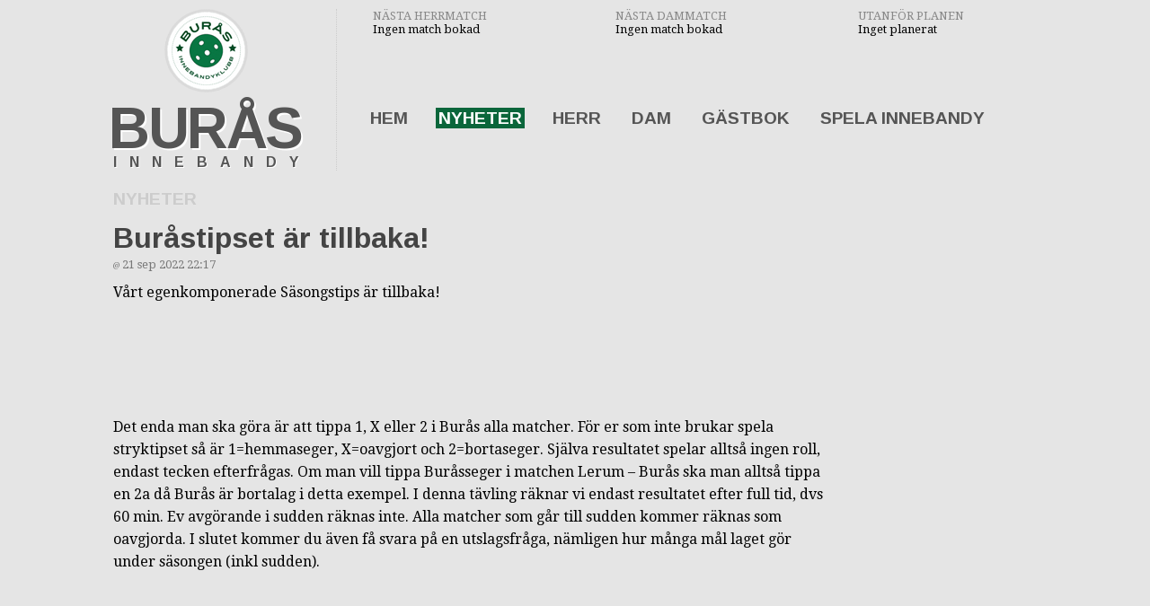

--- FILE ---
content_type: text/html; charset=UTF-8
request_url: http://www.burasik.com/nyheter/2022/september/burastipset-ar-tillbaka.html
body_size: 4014
content:
<!doctype html>
<html>
  <head>
    <meta charset="utf-8">
    <title>Buråstipset är tillbaka! - Innebandynyheter
</title>
    <style>
@media  only screen and (max-device-width: 499px) {
    @charset  "utf-8";body,div,dl,dt,dd,ul,ol,li,pre,form,fieldset,input,textarea,p,blockquote,th,td{margin:0;padding:0}table{border-collapse:collapse;border-spacing:0}fieldset,img{border:0}address,caption,cite,code,dfn,em,strong,th,var{font-style:normal;font-weight:400}ol,ul{list-style:none}caption,th{text-align:left}h1,h2,h3,h4,h5,h6{margin:0;padding:0;font-size:100%;font-weight:400}q:before,q:after{content:""}abbr,acronym{border:0}html{background:#e5e5e5}body,.next-game h3,.pie-chart h3{font-family:Georgia,Times,Serif}nav ul li,h1,h2,h3,h4,h5,h6,div.player-status div.player-name-list p.player-position,div.player-status div.player-name-list a,.game-events,.game-details-scoreboard,div.div-gbpost p.name,section.calendar,.latest-wrapper{font-family:Arial,Helvetica,sans-serif}nav ul{margin:0 .4em}nav ul li{display:inline-block;margin:.5em .2em}nav ul li a{color:#555;font-size:1em;font-weight:700;padding:.1em .3em;text-decoration:none;text-transform:uppercase}nav ul li a:hover,nav ul li a.active{color:#fff;background:#0a663b}nav.main-nav ul li a{font-size:1.2em;padding:.2em .4em}.section-header h1{display:inline-block;margin:5px 0 0 5px}.section-header h1 a{color:#555;height:100px;padding:0;text-transform:uppercase;text-decoration:none;text-shadow:2px 2px 0 #fff;}.section-header a .first-part{font-size:3em;letter-spacing:-.04em;margin-left:8px;}.section-header a .second-part{font-size:1.5em;letter-spacing:.1em;margin-left:10px;}.section-header header img{float: left;}.section-extras-nav .extras{display:none}.page{margin:.7em 0 0 .4em}}
    </style>
    <link rel="shortcut icon" href="/favicon.ico" />
    <link rel="apple-touch-icon" href="/phone-small.png" />
    <link rel="apple-touch-icon" sizes="114x114" href="/phone-large.png" />
    <meta name="viewport" content="initial-scale=1.0, minimum-scale=1.0, maximum-scale=1.0"/>
    <script>
(function(i,s,o,g,r,a,m){i['GoogleAnalyticsObject']=r;i[r]=i[r]||function(){
(i[r].q=i[r].q||[]).push(arguments)},i[r].l=1*new Date();a=s.createElement(o),
m=s.getElementsByTagName(o)[0];a.async=1;a.src=g;m.parentNode.insertBefore(a,m)
})(window,document,'script','//www.google-analytics.com/analytics.js?v=1','ga');
ga('create', 'UA-27216236-1', 'auto');
ga('send', 'pageview');
    </script>
    <link media="only screen and (min-device-width: 500px)" rel="stylesheet" type="text/css" href="/css/style2-min.css?v=20170913225800" />
    <script>
WebFontConfig = {google:{families:['Droid+Serif:400,700,700italic,400italic', 'Arimo:400,700,900']}};

(function() {
var wf = document.createElement('script');
wf.src = ('https:' == document.location.protocol ? 'https' : 'http') +
    '://ajax.googleapis.com/ajax/libs/webfont/1.4.7/webfont.js';
wf.async = 'true';
var s = document.getElementsByTagName('script')[0];
s.parentNode.insertBefore(wf, s);
})();
    </script>

    
  </head>
  <body>
    <div class="section-login"></div>
    <div itemscope itemtype="http://schema.org/SportsTeam" class="wrapper">
      <section class="section-header">
        <header>
          <h1 itemprop="name">
            <a itemprop="url" href="http://www.burasik.com">
              <img itemprop="logo" class="logo" src="/img/buras-logo-solid.png?v=20131016" height="93" width="93" alt="Burås Innebandy" />
              <span class="first-part">Burås</span> <span itemprop="additionalType" class="second-part">Innebandy</span>
            </a>
          </h1>
        </header>
        <div class="section-extras-nav">
          <div class="extras">
            <article class="next-mens-game next-game">
              <header>
                <h3>Nästa herrmatch</h3>
              </header>
              <p>Ingen match bokad</p>
            </article>
            <article class="next-womens-game next-game">
              <header>
                <h3>Nästa dammatch</h3>
              </header>
              <p>Ingen match bokad</p>
            </article>
            <article class="next-event">
              <header>
                <h3>Utanför planen</h3>
              </header>
              <p>Inget planerat</p>
            </article>
          </div>
          <div class="navigation-wrapper">
            <nav class="nav main-nav">
              <ul>
                <li>
                  <a href="/">Hem</a>
                </li>
                <li>
                  <a class="active" href="/nyheter.html">Nyheter</a>
                </li>
                <li>
                  <a href="/herr.html">Herr</a>
                </li>
                <li>
                  <a href="/dam.html">Dam</a>
                </li>
                <li>
                  <a href="/gastbok.html">Gästbok</a>
                </li>
                <li>
                  <a href="/spela-innebandy-goteborg.html">Spela innebandy</a>
                </li>
              </ul>
            </nav>
            
          </div>
        </div>
        <footer class="section-header-footer"></footer>
      </section>
      <div class="page">
        <div class="page-top"></div>
          <div class="page-header-wrap">
            <h2 class="page-header">Nyheter</h2>
          </div>
          <div class="outer-content">
            <div id="div-section-1" class="page-content">
              <div id="news-posts">
                <article class="status">
                  <header>
                    <h3 class="status-header">
                      <a href="/nyheter/2022/september/burastipset-ar-tillbaka.html">
                        <span class="status-header-inline">Buråstipset är tillbaka!</span>
                      </a>
                    </h3>
                  </header>
                  <section class="status-left">
                  </section>
                  <section class="status-date">
                    <time datetime="2022-09-21 22:17" class="status-day"><span class="at-character">@</span> 21 sep 2022 <span class="status-time">22:17</span></time>
                  </section>
                  <div class="status-body">
<p>Vårt egenkomponerade Säsongstips är tillbaka!</p><br />
<p> </p><br />
<p> </p><br />
<p>Det enda man ska göra är att tippa 1, X eller 2 i Burås alla matcher. För er som inte brukar spela stryktipset så är 1=hemmaseger, X=oavgjort och 2=bortaseger. Själva resultatet spelar alltså ingen roll, endast tecken efterfrågas. Om man vill tippa Buråsseger i matchen Lerum – Burås ska man alltså tippa en 2a då Burås är bortalag i detta exempel. I denna tävling räknar vi endast resultatet efter full tid, dvs 60 min. Ev avgörande i sudden räknas inte. Alla matcher som går till sudden kommer räknas som oavgjorda. I slutet kommer du även få svara på en utslagsfråga, nämligen hur många mål laget gör under säsongen (inkl sudden).</p><br />
<p> </p><br />
<p> </p><br />
<p> </p><br />
<p>Det är separata tävlingar för dam- respektive herrlaget. Det är givetvis tillåtet att delta i båda tävlingar om man vill. Man får delta med fler än ett tips, men man får då givetvis betala avgiften ytterligare en gång.</p><br />
<p> </p><br />
<p> </p><br />
<p> </p><br />
<p> </p><br />
<p>När man fyllt i sitt tips klickar man på skicka. För att ditt tips ska räknas ska du även Swisha 150 kr till 0708139202 (Magnus). Om du inte Swishar i ditt eget namn, så märk betalningen med ditt namn så vi vet vem som betalningen tillhör. Har du inte Swish eller har andra frågor är du alltid välkommen att kontakta oss på <a href="mailto:&#x63;&#x6f;&#110;&#116;&#x61;&#x63;&#x74;&#x40;&#98;&#x75;&#x72;&#x61;&#115;&#x69;&#107;&#46;&#x63;&#x6f;&#109;">&#x63;&#111;&#x6e;&#x74;&#x61;&#x63;&#x74;&#64;&#98;&#117;&#114;&#97;&#x73;&#105;&#107;&#46;&#x63;&#x6f;&#x6d;</a>, eller prata med någon i föreningen som du känner. Allt överskott tillfaller föreningen och dess verksamhet. Sista dag att lämna in sitt tips är precis innan premiären, vilket är 1 oktober 2022.</p><br />
<p> </p><br />
<p> </p><br />
<p> </p><br />
<p> </p><br />
<p>När säsongen är slut kommer vi dela ut priser till 1a, 2a samt 3e plats. Vid lika antal rätt avgör utslagsfrågan. Ställningen kommer mailas ut samt publiceras här med jämna mellanrum så man kan följa hur man ligger till.</p><br />
<p> </p><br />
<p> </p><br />
<p> </p><br />
<p> </p><br />
<p>1a plats = Pris värde 500 kr<br />2a plats = Pris värde 300 kr<br />3e plats = Pris värde 200 kr</p><br />
<p> </p><br />
<p> </p><br />
<p> </p><br />
<p> </p><br />
<p><a href="https://forms.gle/Gg6LDuhPdYZjADA49">Länk till DAMERNAS tävling!</a></p><br />
<p> </p><br />
<p> </p><br />
<p> </p><br />
<p><a href="https://forms.gle/4aQMAZJFTow3A98r8">Länk till HERRARNAS tävling!</a></p><br />
<p> </p><br />
<p> </p><br />
<p> </p><br />
<p>Eftersom dam- och herrtipset är två separata tävlingar utgår dessa priser för varje tävling.</p><br />
<p> </p><br />
<p> </p><br />
<p> </p><br />
<p> </p><br />
<p> </p><br />
<p>/Styrelsen</p>

                  </div>
                  <div class="status-row">
                  </div>
                  <div class="clear"></div>
                </article>
              </div>
            </div>
          </div>
      </div>
    </div>
    <form action="/">
        <input type="hidden" value="" id="base" />
    </form>

    <script>/*! domready (c) Dustin Diaz 2014 - License MIT */ !function(e,t){typeof module!="undefined"?module.exports=t():typeof define=="function"&&typeof define.amd=="object"?define(t):this[e]=t()}("domready",function(){var e=[],t,n=document,r="DOMContentLoaded",i=/^loaded|^c/.test(n.readyState);return i||n.addEventListener(r,t=function(){n.removeEventListener(r,t),i=1;while(t=e.shift())t()}),function(t){i?t():e.push(t)}})</script>
    <script>/* url,callback,type(get),FormData(null),uploadProgress,progress */ function ajax(a,b,e,d,f,g,c){c=new XMLHttpRequest;!f||(c.upload.onprogress=f);!g||(c.onprogress=g);c.onload=b;c.open(e||'get',a);c.send(d||null)}</script>
  </body>
</html>

--- FILE ---
content_type: text/plain
request_url: https://www.google-analytics.com/j/collect?v=1&_v=j102&a=916531185&t=pageview&_s=1&dl=http%3A%2F%2Fwww.burasik.com%2Fnyheter%2F2022%2Fseptember%2Fburastipset-ar-tillbaka.html&ul=en-us%40posix&dt=Bur%C3%A5stipset%20%C3%A4r%20tillbaka!%20-%20Innebandynyheter&sr=1280x720&vp=1280x720&_u=IEBAAEABAAAAACAAI~&jid=1391692283&gjid=1330177878&cid=1549962294.1769140806&tid=UA-27216236-1&_gid=307136381.1769140806&_r=1&_slc=1&z=870757050
body_size: -284
content:
2,cG-9Y3W0Z84PZ